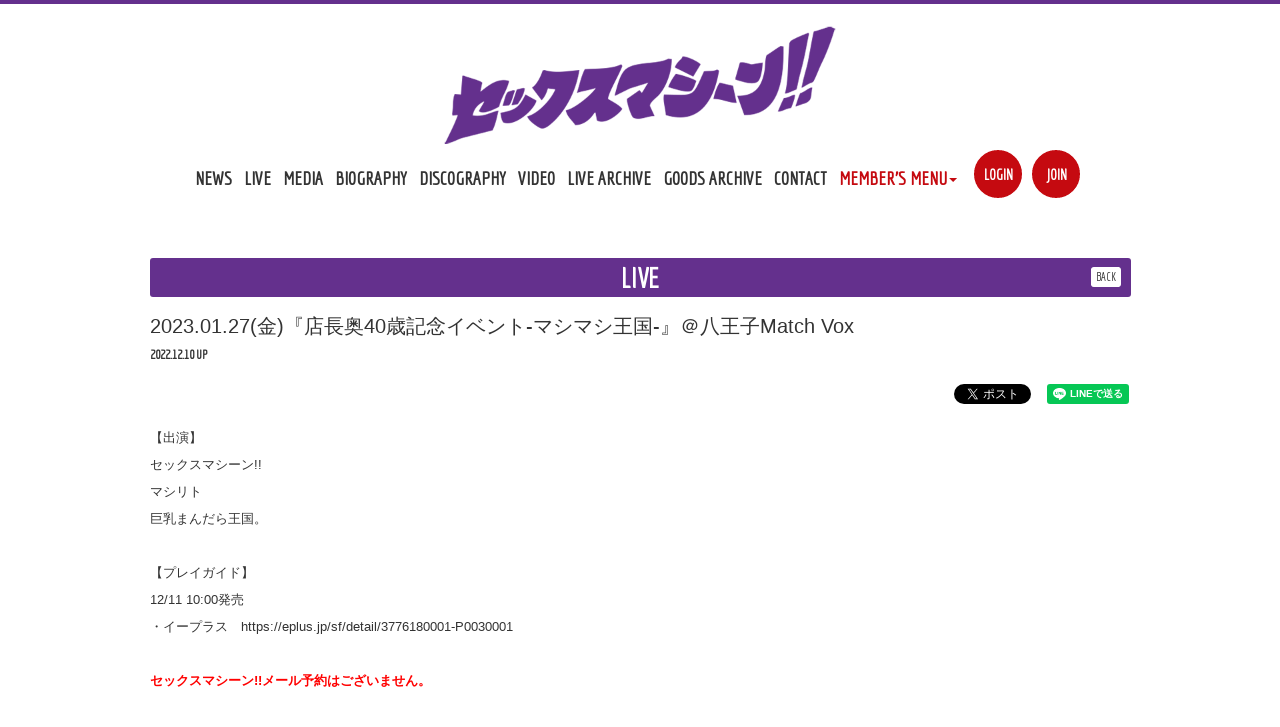

--- FILE ---
content_type: text/html; charset=utf-8
request_url: https://sekumasi.com/contents/601992
body_size: 4699
content:
<!DOCTYPE html>
<html>
	<head>
		<meta charset="utf-8">
		<title>2023.01.27(金)『店長奥40歳記念イベント-マシマシ王国-』＠八王子Match Vox | セックスマシーン！！website</title>
		<meta name="pinterest" content="nopin" description="申し訳ございません。ピンを保存することはお断りしております。" />
		<meta name="description" content="神戸のバンド、セックスマシーン！！のオフィシャルサイトです。神戸の名門 灘高校学園祭バンドとしてvocal森田 剛史を中心に結成。その後メンバーの脱退や加入、紆余曲折を経て2014年現体制に。70′s 英ロックをバックグラウンドに、疾走感のあるパンクロックを展開する。">
		<meta name="keywords" content="セックスマシーン！！,セクマシ,セックスマシーン,sexmachine,sekumasi">
		<meta name="viewport" content="width=device-width, initial-scale=1.0, minimum-scale=1.0, maximum-scale=1.0, user-scalable=no">
		<meta http-equiv="cleartype" content="on">
		<meta content="authenticity_token" name="csrf-param" />
<meta content="zJY2HdCPqp41hgQOqKQ+6eGDrYF2WsAdgtJeI1VRfRI=" name="csrf-token" />
		<link href="/assets/sexmachine/favicon-407550b5193ca3091a7e56f59c3dcf9b.png" rel="shortcut icon" type="image/vnd.microsoft.icon" />
		<link href="/assets/sexmachine/app/application-91bc6a7d00b436f81a32d92ff77efad1.css" media="all" rel="stylesheet" type="text/css" />
		  <script async src="https://www.googletagmanager.com/gtag/js?id=G-GWVWMRYEQZ"></script>
  <script>
    window.dataLayer = window.dataLayer || [];
    function gtag(){dataLayer.push(arguments);}
    gtag('js', new Date());

    gtag('config', 'G-GWVWMRYEQZ');
    gtag('event', 'custom_dimension', {
      'dimension': 'non_member',
      'send_to': 'G-GWVWMRYEQZ',
    });
  </script>

		<meta property="og:site_name" content="セックスマシーン！！website">
<meta property="og:locale" content="ja_JP">
<meta name="twitter:card" content="summary_large_image">
<meta name="twitter:domain" content="sekumasi.com">
	<meta property="fb:app_id" content="1826133667634270">
	<meta property="og:type" content="article">
	<meta property="og:url" content="https://sekumasi.com/contents/601992">
	<meta name="twitter:url" content="https://sekumasi.com/contents/601992">
		<meta property="og:title" content="2023.01.27(金)『店長奥40歳記念イベント-マシマシ王国-』＠八王子Match Vox">
		<meta name="twitter:title" content="2023.01.27(金)『店長奥40歳記念イベント-マシマシ王国-』＠八王子Match Vox">
			<meta property="og:description" content="【出演】セックスマシーン!!マシリト巨乳まんだら王国。【プレイガイド】12/1110:00発売・イープラス　https://eplus.jp/sf/detail/3776180001-P0030001セックスマシーン!!メール予約はございません。【会場アクセス】東京都八王子...">
			<meta name="twitter:description" content="【出演】セックスマシーン!!マシリト巨乳まんだら王国。【プレイガイド】12/1110:00発売・イープラス　https://eplus.jp/sf/detail/3776180001-P0030001セックスマシーン!!メール予約はございません。【会場アクセス】東京都八王子...">
				<meta property="og:image" content="https://sekumasi.com/assets/sexmachine/ogp_02.png">
				<meta name="twitter:image" content="https://sekumasi.com/assets/sexmachine/ogp_02.png">


		<link rel="apple-touch-icon-precomposed" href="https://sekumasi.com/assets/sexmachine/apple-touch-icon_02.png" type="image/png" />
		<link rel="apple-touch-icon" href="https://sekumasi.com/assets/sexmachine/apple-touch-icon_02.png" />
		
		<!--[if lt IE 9]>
			<script src="/assets/app/application_for_ie-8f64c326c2102805cc56a27fc0d4081e.js" type="text/javascript"></script>
		<![endif]-->
		
<link rel="preload" as="script" href="https://www.googletagmanager.com/gtm.js?id=GTM-MN5K2HT">
<script>(function(w,d,s,l,i){w[l]=w[l]||[];w[l].push({'gtm.start':
new Date().getTime(),event:'gtm.js'});var f=d.getElementsByTagName(s)[0],
j=d.createElement(s),dl=l!='dataLayer'?'&l='+l:'';j.async=true;j.src=
'https://www.googletagmanager.com/gtm.js?id='+i+dl;f.parentNode.insertBefore(j,f);
})(window,document,'script','dataLayer','GTM-MN5K2HT');</script>
	</head>

	<body id="contents" class="show ">
			<script src="https://www.google.com/recaptcha/api.js" type="text/javascript"></script>

		
<noscript><iframe src="https://www.googletagmanager.com/ns.html?id=GTM-MN5K2HT" height="0" width="0" style="display:none;visibility:hidden"></iframe></noscript>

		<header id="header">
	<h1 class="logo">
		<a href="/"><img alt="セックスマシーン！！website" class="img-responsive" src="/assets/sexmachine/logo_02-b406e7f8047c7825f149ce4cb8000221.png" /></a>
	</h1>

	<div id="icon-menu" class="menu-btn visible-xs">
		<i class="fa fa-bars"></i>
	</div>

	<div id="overlay"></div>
<div id="menu-box">
	<section class="freemenu">
		<div class="title-wrapper">
			<h2 class="title">MENU</h2>
		</div>
		<ul class="flex-box">
			<li><a href="/contents/news">NEWS</a></li>
<li><a href="/calendar">LIVE</a></li>
<li><a href="/contents/media">MEDIA</a></li>
<li><a href="/profiles">BIOGRAPHY</a></li>
<li><a href="/discography">DISCOGRAPHY</a></li>
<li><a href="/movies/categories/video">VIDEO</a></li>
<li><a href="/contents/live_archive">LIVE ARCHIVE</a></li>
<li><a href="/contents/goods_archive">GOODS ARCHIVE</a></li>
<li><a href="/pages/contact">CONTACT</a></li>
		</ul>
	</section>
	<section class="membermenu">
		<div class="title-wrapper">
			<h2 class="title">MEMBER'S MENU</h2>
			<ul class="auth-menu flex-box">
		<li><a href="/signin">LOGIN</a></li>
		<li><a href="/signup">JOIN</a></li>
</ul>
		</div>
		<ul class="flex-box">
			<li><a href="/contents/blog">BLOG</a></li>
<li><a href="/group/gallery">GALLERY</a></li>
<li><a href="/dashboard/mail_magazine_subscriptions/edit">MAIL MAGAZINE</a></li>
		</ul>
	</section>
	<i class="fa fa-times" id="close-btn"></i>
</div>

	<nav id="pc-nav" class="hidden-xs text-center">
		<ul class="flex-box">
			<li><a href="/contents/news">NEWS</a></li>
<li><a href="/calendar">LIVE</a></li>
<li><a href="/contents/media">MEDIA</a></li>
<li><a href="/profiles">BIOGRAPHY</a></li>
<li><a href="/discography">DISCOGRAPHY</a></li>
<li><a href="/movies/categories/video">VIDEO</a></li>
<li><a href="/contents/live_archive">LIVE ARCHIVE</a></li>
<li><a href="/contents/goods_archive">GOODS ARCHIVE</a></li>
<li><a href="/pages/contact">CONTACT</a></li>
			<li class="dropmenu">
				<p class="member-menu-title">MEMBER'S MENU<span class="caret"></span></p>
				<ul>
					<li><a href="/contents/blog">BLOG</a></li>
<li><a href="/group/gallery">GALLERY</a></li>
<li><a href="/dashboard/mail_magazine_subscriptions/edit">MAIL MAGAZINE</a></li>
				</ul>
			</li>
			<li>
				<ul class="auth-menu flex-box">
		<li><a href="/signin">LOGIN</a></li>
		<li><a href="/signup">JOIN</a></li>
</ul>
			</li>
		</ul>
	</nav>
</header>

		<main class="container">
			
<div class="show-details">
	<div class="corner-title-wrapper">
		<div class="corner-title ">
			<h2>LIVE</h2>
		</div>
		<div class="historyback">
	<a class="btn btn-default btn-xs" href="#" onclick="history.back(); return false;">BACK</a>
</div>
	</div>
	<article class="details">
		<div class="title">
			<h3>2023.01.27(金)『店長奥40歳記念イベント-マシマシ王国-』＠八王子Match Vox</h3>
		</div>
		<div class="meta">
				<time class="time">2022.12.10 UP</time>
		</div>
		<div class="list-share-btns-wrap ">
	<ul class="list-share-btns social-list list-unstyled justify-end">
		<li class="list-share-btns-item btn-twitter">
			<a href="//twitter.com/intent/tweet?text=2023.01.27%28%E9%87%91%29%E3%80%8E%E5%BA%97%E9%95%B7%E5%A5%A540%E6%AD%B3%E8%A8%98%E5%BF%B5%E3%82%A4%E3%83%99%E3%83%B3%E3%83%88-%E3%83%9E%E3%82%B7%E3%83%9E%E3%82%B7%E7%8E%8B%E5%9B%BD-%E3%80%8F%EF%BC%A0%E5%85%AB%E7%8E%8B%E5%AD%90Match+Vox&amp;url=https://sekumasi.com/contents/601992" class="twitter-share-button" data-lang="ja">ツイート</a>
		</li>
			<li class="list-share-btns-item btn-facebook-share">
				<div class="fb-share-button" data-href="https://sekumasi.com/contents/601992" data-layout="button" data-size="small"><a target="_blank" href="https://www.facebook.com/sharer/sharer.php?u=https://sekumasi.com/contents/601992&amp;src=sdkpreparse" class="fb-xfbml-parse-ignore">シェア</a></div>
			</li>
			<li class="list-share-btns-item btn-line">
				<div class="line-it-button" style="display: none;" data-lang="ja" data-type="share-a" data-ver="3" data-url="https://sekumasi.com/contents/601992" data-color="default" data-size="small" data-count="false"></div>
			</li>
	</ul>
</div>


		<div class="body ">
			<p>【出演】</p>

<p>セックスマシーン!!</p>

<p>マシリト</p>

<p>巨乳まんだら王国。</p>

<p>&nbsp;</p>

<p>【プレイガイド】</p>

<p>12/11&nbsp;10:00発売</p>

<p>・イープラス　<a href="https://eplus.jp/sf/detail/3776180001-P0030001">https://eplus.jp/sf/detail/3776180001-P0030001</a></p>

<p>&nbsp;</p>

<p><span style="color: #FF0000;"><strong>セックスマシーン!!メール予約はございません。</strong></span></p>

<p>&nbsp;</p>

<p><span style="color: #000000;">【会場アクセス】</span></p>

<p>東京都八王子市三崎町２&minus;７&nbsp;ヨーロービル&nbsp;B1F</p>

<p>&nbsp;</p>

<p><strong>OPEN&nbsp;18:30&nbsp;/&nbsp;START&nbsp;19:00<br />
ADV&nbsp;￥3,000(ドリンク別)&nbsp;/&nbsp;DOOR&nbsp;￥3,500(ドリンク別)</strong></p>

		</div>
			<div class="to-calendar">
				<a href="/calendar">CALENDAR &gt;</a>
			</div>
		<div class="next-prev clearfix">
				<div class="btn-next pull-right">
					<a href="/contents/603597" class="btn btn-default btn-sm">次の記事</a>
				</div>
				<div class="btn-prev pull-left">
					<a href="/contents/602428" class="btn btn-default btn-sm">前の記事</a>
				</div>
		</div>
	</article>
</div>
		</main>


		<footer id="footer">
	<div class="footer-btn-wrapeer">
		<div class="footer-btn">
			<a href="#"><i class="fa fa-angle-up" aria-hidden="true"></i></a>
		</div>
	</div>
	<div class="footer-menu">
		<ul class="list-inline clearfix">
			<li><a href="/about/membership">当サイトについて</a></li>
			<li><a href="/about/account">アカウントについて</a></li>
			<li><a href="/about/terms">利用規約</a></li>
			<li><a href="/about/privacy">個人情報保護方針</a></li>
			<li><a href="/about/environment">推奨環境</a></li>
			<li><a href="/help">よくあるご質問</a></li>
		</ul>
	</div>
	<div class="container text-center footer-text">
		<p>掲載されているすべてのコンテンツ<br class="visible-xs">(記事、画像、音声データ、映像データ等)の無断転載を禁じます。</p>
		<p class="copyright">&copy; 2026 セックスマシーン！！ Powered by <a href="http://skiyaki.com">SKIYAKI Inc.</a></p>
	</div>
</footer>

		<!-- site_code=sexmachine -->
		<script src="/assets/sexmachine/app/application-de9760844e1850eea23b5223ee49ba09.js" type="text/javascript"></script>
		<script src="https://ajaxzip3.github.io/ajaxzip3.js" charset="UTF-8"></script>
		<script async src="//platform.twitter.com/widgets.js" charset="utf-8"></script> 
		
<div id="fb-root"></div>
<script async defer crossorigin="anonymous" src="//connect.facebook.net/ja_JP/sdk.js#xfbml=1&version=v5.0&appId=1826133667634270&autoLogAppEvents=1"></script>
		<script src="https://d.line-scdn.net/r/web/social-plugin/js/thirdparty/loader.min.js" async="async" defer="defer"></script>
		

	</body>
</html>
